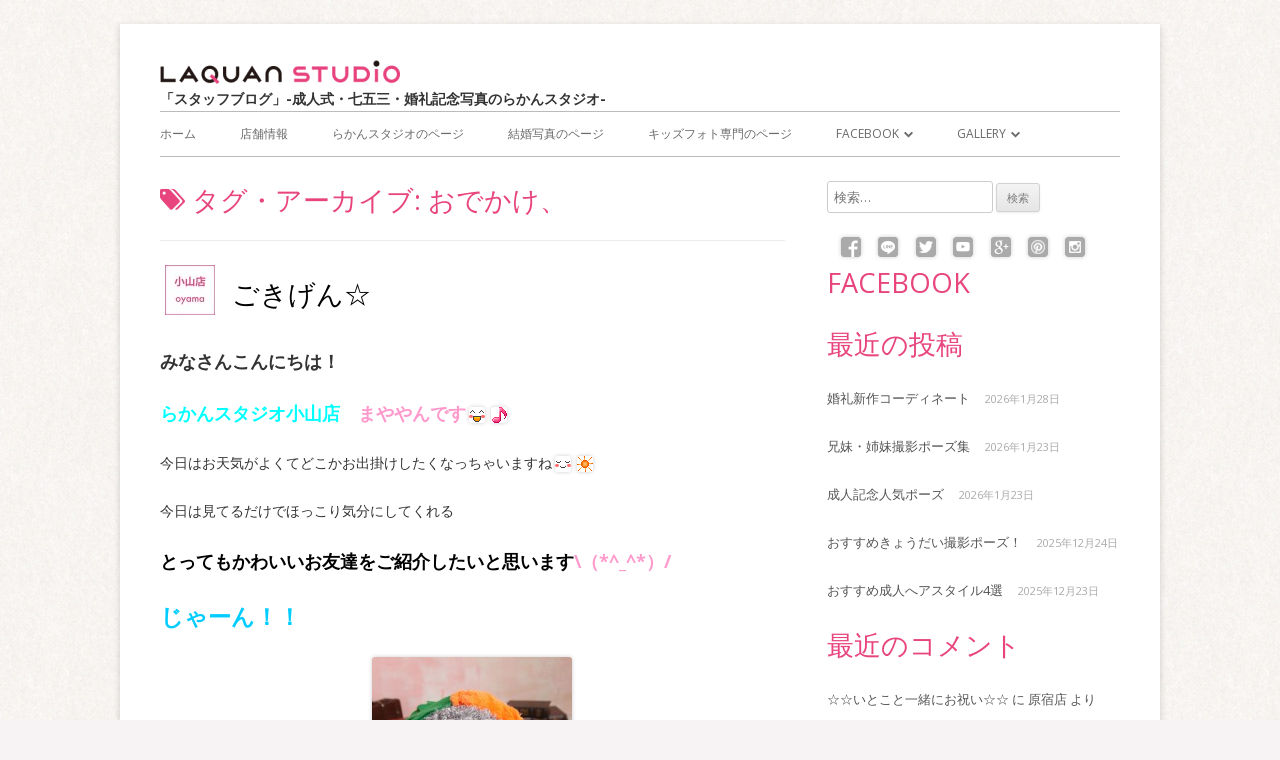

--- FILE ---
content_type: text/html; charset=UTF-8
request_url: https://laquan.org/tag/%E3%81%8A%E3%81%A7%E3%81%8B%E3%81%91%E3%80%81/
body_size: 11158
content:
<!DOCTYPE html>
<!--[if IE 7]>
<html class="ie ie7" lang="ja">
<![endif]-->
<!--[if IE 8]>
<html class="ie ie8" lang="ja">
<![endif]-->
<!--[if !(IE 7) & !(IE 8)]><!-->
<html lang="ja">
<!--<![endif]-->
<head>
<meta charset="UTF-8" />
<meta name="viewport" content="width=device-width" />
<link rel="profile" href="http://gmpg.org/xfn/11" />
<link rel="pingback" href="https://laquan.org/a/xmlrpc.php" />
<!--[if lt IE 9]>
<script src="https://laquan.org/a/wp-content/themes/tiny-forge/js/html5.js" type="text/javascript"></script>
<![endif]-->
<!-- Google Tag Manager -->
<script>(function(w,d,s,l,i){w[l]=w[l]||[];w[l].push({'gtm.start':
new Date().getTime(),event:'gtm.js'});var f=d.getElementsByTagName(s)[0],
j=d.createElement(s),dl=l!='dataLayer'?'&l='+l:'';j.async=true;j.src=
'https://www.googletagmanager.com/gtm.js?id='+i+dl;f.parentNode.insertBefore(j,f);
})(window,document,'script','dataLayer','GTM-PL95XG9');</script>
<!-- End Google Tag Manager --><title>おでかけ、 | 「スタッフブログ」-成人式・七五三・婚礼記念写真のらかんスタジオ-</title>

<!-- All in One SEO Pack 2.10 by Michael Torbert of Semper Fi Web Design[963,1017] -->

<meta name="keywords"  content="らかんスタジオ、小山、おもちゃ、ごきげん、おでかけ、,おでかけ、,おもちゃ、,ごきげん、,らかんスタジオ,小山、,小山店" />

<link rel="canonical" href="https://laquan.org/tag/%e3%81%8a%e3%81%a7%e3%81%8b%e3%81%91%e3%80%81/" />
			<script type="text/javascript" >
				window.ga=window.ga||function(){(ga.q=ga.q||[]).push(arguments)};ga.l=+new Date;
				ga('create', 'UA-45803120-1', 'auto');
				// Plugins
				
				ga('send', 'pageview');
			</script>
			<script async src="https://www.google-analytics.com/analytics.js"></script>
			<!-- /all in one seo pack -->
<link rel='dns-prefetch' href='//fonts.googleapis.com' />
<link rel='dns-prefetch' href='//s.w.org' />
<link rel="alternate" type="application/rss+xml" title="「スタッフブログ」-成人式・七五三・婚礼記念写真のらかんスタジオ- &raquo; フィード" href="https://laquan.org/feed/" />
<link rel="alternate" type="application/rss+xml" title="「スタッフブログ」-成人式・七五三・婚礼記念写真のらかんスタジオ- &raquo; コメントフィード" href="https://laquan.org/comments/feed/" />
<link rel="alternate" type="application/rss+xml" title="「スタッフブログ」-成人式・七五三・婚礼記念写真のらかんスタジオ- &raquo; おでかけ、 タグのフィード" href="https://laquan.org/tag/%e3%81%8a%e3%81%a7%e3%81%8b%e3%81%91%e3%80%81/feed/" />
		<script type="text/javascript">
			window._wpemojiSettings = {"baseUrl":"https:\/\/s.w.org\/images\/core\/emoji\/11\/72x72\/","ext":".png","svgUrl":"https:\/\/s.w.org\/images\/core\/emoji\/11\/svg\/","svgExt":".svg","source":{"concatemoji":"https:\/\/laquan.org\/a\/wp-includes\/js\/wp-emoji-release.min.js?ver=4.9.26"}};
			!function(e,a,t){var n,r,o,i=a.createElement("canvas"),p=i.getContext&&i.getContext("2d");function s(e,t){var a=String.fromCharCode;p.clearRect(0,0,i.width,i.height),p.fillText(a.apply(this,e),0,0);e=i.toDataURL();return p.clearRect(0,0,i.width,i.height),p.fillText(a.apply(this,t),0,0),e===i.toDataURL()}function c(e){var t=a.createElement("script");t.src=e,t.defer=t.type="text/javascript",a.getElementsByTagName("head")[0].appendChild(t)}for(o=Array("flag","emoji"),t.supports={everything:!0,everythingExceptFlag:!0},r=0;r<o.length;r++)t.supports[o[r]]=function(e){if(!p||!p.fillText)return!1;switch(p.textBaseline="top",p.font="600 32px Arial",e){case"flag":return s([55356,56826,55356,56819],[55356,56826,8203,55356,56819])?!1:!s([55356,57332,56128,56423,56128,56418,56128,56421,56128,56430,56128,56423,56128,56447],[55356,57332,8203,56128,56423,8203,56128,56418,8203,56128,56421,8203,56128,56430,8203,56128,56423,8203,56128,56447]);case"emoji":return!s([55358,56760,9792,65039],[55358,56760,8203,9792,65039])}return!1}(o[r]),t.supports.everything=t.supports.everything&&t.supports[o[r]],"flag"!==o[r]&&(t.supports.everythingExceptFlag=t.supports.everythingExceptFlag&&t.supports[o[r]]);t.supports.everythingExceptFlag=t.supports.everythingExceptFlag&&!t.supports.flag,t.DOMReady=!1,t.readyCallback=function(){t.DOMReady=!0},t.supports.everything||(n=function(){t.readyCallback()},a.addEventListener?(a.addEventListener("DOMContentLoaded",n,!1),e.addEventListener("load",n,!1)):(e.attachEvent("onload",n),a.attachEvent("onreadystatechange",function(){"complete"===a.readyState&&t.readyCallback()})),(n=t.source||{}).concatemoji?c(n.concatemoji):n.wpemoji&&n.twemoji&&(c(n.twemoji),c(n.wpemoji)))}(window,document,window._wpemojiSettings);
		</script>
		<style type="text/css">
img.wp-smiley,
img.emoji {
	display: inline !important;
	border: none !important;
	box-shadow: none !important;
	height: 1em !important;
	width: 1em !important;
	margin: 0 .07em !important;
	vertical-align: -0.1em !important;
	background: none !important;
	padding: 0 !important;
}
</style>
<link rel='stylesheet' id='tinyforge-fonts-css'  href='https://fonts.googleapis.com/css?family=Open+Sans:400italic,700italic,400,700&#038;subset=latin,latin-ext' type='text/css' media='all' />
<link rel='stylesheet' id='tinyforge-style-css'  href='https://laquan.org/a/wp-content/themes/tiny-forge/style.css?ver=1.6.2' type='text/css' media='all' />
<!--[if lt IE 9]>
<link rel='stylesheet' id='tinyforge-ie-css'  href='https://laquan.org/a/wp-content/themes/tiny-forge/css/ie.css?ver=1.5' type='text/css' media='all' />
<![endif]-->
<link rel='stylesheet' id='elusive-iconfont-style-css'  href='https://laquan.org/a/wp-content/themes/tiny-forge/css/elusive-webfont.css?ver=1.5' type='text/css' media='all' />
<script type='text/javascript'>
/* <![CDATA[ */
var nrci_opts = {"gesture":"Y","drag":"Y","touch":"Y","admin":"Y"};
/* ]]> */
</script>
<script type='text/javascript' src='https://laquan.org/a/wp-content/plugins/no-right-click-images-plugin/no-right-click-images.js'></script>
<link rel='https://api.w.org/' href='https://laquan.org/wp-json/' />
<link rel="EditURI" type="application/rsd+xml" title="RSD" href="https://laquan.org/a/xmlrpc.php?rsd" />
<link rel="wlwmanifest" type="application/wlwmanifest+xml" href="https://laquan.org/a/wp-includes/wlwmanifest.xml" /> 
<meta name="generator" content="WordPress 4.9.26" />
		<style type="text/css">.recentcomments a{display:inline !important;padding:0 !important;margin:0 !important;}</style>
		<script type="text/javascript" src="https://laquan.org/a/wp-content/plugins/si-captcha-for-wordpress/captcha/si_captcha.js?ver=1769613244"></script>
<!-- begin SI CAPTCHA Anti-Spam - login/register form style -->
<style type="text/css">
.si_captcha_small { width:175px; height:45px; padding-top:10px; padding-bottom:10px; }
.si_captcha_large { width:250px; height:60px; padding-top:10px; padding-bottom:10px; }
img#si_image_com { border-style:none; margin:0; padding-right:5px; float:left; }
img#si_image_reg { border-style:none; margin:0; padding-right:5px; float:left; }
img#si_image_log { border-style:none; margin:0; padding-right:5px; float:left; }
img#si_image_side_login { border-style:none; margin:0; padding-right:5px; float:left; }
img#si_image_checkout { border-style:none; margin:0; padding-right:5px; float:left; }
img#si_image_jetpack { border-style:none; margin:0; padding-right:5px; float:left; }
img#si_image_bbpress_topic { border-style:none; margin:0; padding-right:5px; float:left; }
.si_captcha_refresh { border-style:none; margin:0; vertical-align:bottom; }
div#si_captcha_input { display:block; padding-top:15px; padding-bottom:5px; }
label#si_captcha_code_label { margin:0; }
input#si_captcha_code_input { width:65px; }
p#si_captcha_code_p { clear: left; padding-top:10px; }
.si-captcha-jetpack-error { color:#DC3232; }
</style>
<!-- end SI CAPTCHA Anti-Spam - login/register form style -->
<style type="text/css" id="custom-background-css">
body.custom-background { background-color: #f7f2f4; background-image: url("https://laquan.org/a/wp-content/uploads/2015/04/bg.jpg"); background-position: center top; background-size: auto; background-repeat: repeat; background-attachment: fixed; }
</style>
		<style type="text/css" id="wp-custom-css">
			#text-4 .footer_bnr {}
#text-4 .footer_bnr li {
    margin: 0.3rem 1rem;
}
#text-4 .footer_bnr li:nth-of-type(n+4) {
    margin: 0.7rem 1rem 0;
}
#text-4 .footer_bnr li a {}
#text-4 .footer_bnr li a span {}
#text-4 .footer_bnr li img {    width: 77%;
}
#text-4 .footer_bnr li span:after {
    background: rgba(0, 0, 0, 0) url(https://laquan-insights.com/wp-content/images/icon/blank_window.png) no-repeat scroll 0 0 / 12px 12px;
    content: "";
    display: inline-block;
    height: 13px;
    position: relative;
    top: 3px;
    width: 17px;
    left: 5px;
}
/*sidebar---snslist*/
.widget-area .textwidget .snslist li {
    float: left;
    margin: 0;
    width: 13%;
    text-align: center;
}

.widget-area .textwidget .snslist {
    margin-left: 5px;
}
@media (max-width: 740px) {
#text-4 .footer_bnr {}
#text-4 .footer_bnr li {
    margin: 0.3rem;
}
#text-4 .footer_bnr li:nth-of-type(n+4) {
    margin: 0.3rem;
}
#text-4 .footer_bnr li a {}
#text-4 .footer_bnr li a span {}
#text-4 .footer_bnr li img {
    width: 46%;
    float: left;
    margin: 6px;
}
#text-4 .footer_bnr li span:after {
    background: rgba(0, 0, 0, 0) url(http://laquan-insights.com/wp-content/images/icon/blank_window.png) no-repeat scroll 0 0 / 12px 12px;
    content: "";
    display: inline-block;
    height: 13px;
    position: relative;
    top: 3px;
    width: 17px;
    left: 5px;
}
}
/*20180411追記中川（サイトロゴ、記事タイトル）*/
#site-logo {
    margin:  0;
			display:  block;
}
#site-title-wrapper {
    clear:  both;
}
.site-header h1 {
    font-size: 1em;
    color: #3c3c3c;
    text-align: left;
			font-weight:  bold;
}
#site-title-wrapper {
    padding:  0;
}
@media (max-width: 740px) {
#site-logo {
    padding:  10px 0;
}
.entry-title {
    text-align:  center;
}
.entry-header .entry-title {
    text-align: left;
    margin-left: 25px;
    font-size: 19px;
    font-size: 1.357em;
}
}
#site-generator {
    float: none;
    text-align: center;
    width: 100%;
    max-width: 100%;
    clear: both;
}		</style>
	</head>

<body class="archive tag tag-281 custom-background custom-font-enabled list-view header-image-no post-%e3%81%94%e3%81%8d%e3%81%92%e3%82%93%e2%98%86">

<noscript>
	<div id="no-javascript">
		このwebサイトの先進的な機能は、ブラウザーのJavaScriptを有効にする必要があります。Thank you！	</div>
</noscript>

<div id="page" class="hfeed site">
	<header id="masthead" class="site-header" role="banner">
					<div class="site-branding" itemscope itemtype="http://schema.org/WPHeader">
				<div id="site-logo"><a href="https://laquan.org/" title="「スタッフブログ」-成人式・七五三・婚礼記念写真のらかんスタジオ-" rel="home"><img src="https://laquan.org/a/wp-content/uploads/2018/04/laquanstudio-logo.png" alt="「スタッフブログ」-成人式・七五三・婚礼記念写真のらかんスタジオ-" id="site-logo-image"></a></div>
				<div id="site-title-wrapper">
					<h1 class="site-title"><a href="https://laquan.org/" title="「スタッフブログ」-成人式・七五三・婚礼記念写真のらかんスタジオ-" rel="home">「スタッフブログ」-成人式・七五三・婚礼記念写真のらかんスタジオ-</a></h1>
					<h2 class="site-description"></h2>
				</div><!-- #site-title-wrapper -->
			</div>
				
		<nav id="site-navigation" class="main-navigation" role="navigation" itemscope itemtype="http://schema.org/SiteNavigationElement">
			<h1 class="menu-toggle">メニュー</h1>
			<a class="assistive-text" href="#content" title="コンテンツに移動する">コンテンツに移動する</a>
			<div class="menu-laquan-menu-container"><ul id="menu-laquan-menu" class="nav-menu"><li id="menu-item-70" class="menu-item menu-item-type-custom menu-item-object-custom menu-item-home menu-item-70"><a href="https://laquan.org/">ホーム</a></li>
<li id="menu-item-65" class="menu-item menu-item-type-post_type menu-item-object-page menu-item-65"><a href="https://laquan.org/contact/">店舗情報</a></li>
<li id="menu-item-69" class="menu-item menu-item-type-custom menu-item-object-custom menu-item-69"><a target="_blank" href="https://laquan.com/">らかんスタジオのページ</a></li>
<li id="menu-item-68" class="menu-item menu-item-type-custom menu-item-object-custom menu-item-68"><a target="_blank" href="https://www.laquan.net/">結婚写真のページ</a></li>
<li id="menu-item-14010" class="menu-item menu-item-type-custom menu-item-object-custom menu-item-14010"><a href="http://forkids.tokyo">キッズフォト専門のページ</a></li>
<li id="menu-item-175" class="menu-item menu-item-type-custom menu-item-object-custom menu-item-has-children menu-item-175"><a target="_blank">Facebook</a>
<ul class="sub-menu">
	<li id="menu-item-14009" class="menu-item menu-item-type-custom menu-item-object-custom menu-item-14009"><a href="https://www.facebook.com/laquanstudio">らかんスタジオのFacebook</a></li>
	<li id="menu-item-14008" class="menu-item menu-item-type-custom menu-item-object-custom menu-item-14008"><a href="https://www.facebook.com/forkids.laquan/">キッズフォト専門のFacebook</a></li>
</ul>
</li>
<li id="menu-item-312" class="menu-item menu-item-type-custom menu-item-object-custom menu-item-has-children menu-item-312"><a>Gallery</a>
<ul class="sub-menu">
	<li id="menu-item-13554" class="menu-item menu-item-type-custom menu-item-object-custom menu-item-13554"><a target="_blank" href="https://www.laquan.com/gallery/index.html">写真ギャラリー</a></li>
	<li id="menu-item-13555" class="menu-item menu-item-type-custom menu-item-object-custom menu-item-13555"><a target="_blank" href="https://www.laquan.com/shop_info/index.html">店舗情報</a></li>
</ul>
</li>
</ul></div>		</nav><!-- #site-navigation -->

				<!-- Custom Header - Start -->
														<!-- Custom Header - End -->

	</header><!-- #masthead -->

	<div id="main" class="wrapper">
	<section id="primary" class="site-content">
		<main id="content" role="main" itemscope itemtype="http://schema.org/CollectionPage">

					<header class="archive-header">
				<h1 class="archive-title" itemprop="headline"><span class="icon-webfont el-icon-tags"></span> タグ・アーカイブ: <span>おでかけ、</span></h1>

						</header><!-- .archive-header -->

			
	<article id="post-2148" class="post-2148 post type-post status-publish format-standard hentry category-laquan-studio category-oyama tag-281 tag-279 tag-280 tag-1046 tag-278" itemscope itemtype="http://schema.org/Article">
				<header class="entry-header">
						
			<h1 class="entry-title" itemprop="headline">
				<a href="https://laquan.org/author/oyama/"><div style="vertical-align:-30%; margin-left:-25px;display:inline-block;"><img alt='' src='https://secure.gravatar.com/avatar/ac192bc026197fa63fc34448505fc433?s=50&#038;d=mm&#038;r=g' srcset='https://secure.gravatar.com/avatar/ac192bc026197fa63fc34448505fc433?s=100&#038;d=mm&#038;r=g 2x' class='avatar avatar-50 photo' height='50' width='50' /></a></div>
				<a href="https://laquan.org/laquan-studio/%e3%81%94%e3%81%8d%e3%81%92%e3%82%93%e2%98%86/" rel="bookmark" itemprop="url">ごきげん☆</a>
							</h1>
						<div class="entry-meta"><span class="by-author"><span class="author vcard" itemprop="author" itemscope itemtype="http://schema.org/Person"><span itemprop="name"><a class="url fn n" href="https://laquan.org/author/oyama/" title="小山店による記事をすべて表示する" rel="author" itemprop="url">小山店</a></span></span></span><span class="meta-separator">&bull;</span><a href="https://laquan.org/laquan-studio/%e3%81%94%e3%81%8d%e3%81%92%e3%82%93%e2%98%86/" title="6:36 PM" rel="bookmark"><time class="entry-date updated" datetime="2014-02-22T18:36:02+00:00" itemprop="datePublished">2014年2月22日</time></a> </div><!-- .entry-meta -->
					</header><!-- .entry-header -->

				<div class="entry-content" itemprop="articleBody">
			<h3>みなさんこんにちは！</h3>
<h3><span style="color: #00ffff;">らかんスタジオ小山店　</span><span style="color: #ff99cc;">まややんです</span><img style="margin-left: 3px; margin-right: 3px; vertical-align: middle;" alt="" src="https://laquan.org/a/wp-content/plugins/typepad-emoji-for-tinymce/icons/07/happy01.gif" width="16" height="16" /><img style="margin-left: 3px; margin-right: 3px; vertical-align: middle;" alt="" src="https://laquan.org/a/wp-content/plugins/typepad-emoji-for-tinymce/icons/09/note.gif" width="16" height="16" /></h3>
<p>今日はお天気がよくてどこかお出掛けしたくなっちゃいますね<img style="margin-left: 3px; margin-right: 3px; vertical-align: middle;" alt="" src="https://laquan.org/a/wp-content/plugins/typepad-emoji-for-tinymce/icons/07/confident.gif" width="16" height="16" /><img style="margin-left: 3px; margin-right: 3px; vertical-align: middle;" alt="" src="https://laquan.org/a/wp-content/plugins/typepad-emoji-for-tinymce/icons/01/sun.gif" width="16" height="16" /></p>
<p>今日は見てるだけでほっこり気分にしてくれる</p>
<h3><span style="color: #99ccff;"><span style="color: #000000;">とってもかわいいお友達をご紹介したいと思います</span><span style="color: #ff99cc;">\（*^_^*）/</span></span></h3>
<h1><strong><span style="color: #00ccff;">じゃーん！！</span></strong></h1>
<p><a href="https://laquan.org/a/wp-content/uploads/2014/02/5674196da2cedb0751fa45a5bc34db5e.jpg"><img class="aligncenter size-medium wp-image-2158" alt="ブログ　うさぎ" src="https://laquan.org/a/wp-content/uploads/2014/02/5674196da2cedb0751fa45a5bc34db5e-200x300.jpg" width="200" height="300" srcset="https://laquan.org/a/wp-content/uploads/2014/02/5674196da2cedb0751fa45a5bc34db5e-200x300.jpg 200w, https://laquan.org/a/wp-content/uploads/2014/02/5674196da2cedb0751fa45a5bc34db5e.jpg 427w" sizes="(max-width: 200px) 100vw, 200px" /></a></p>
<p>&nbsp;</p>
<h3>うさぎの着ぐるみがとっても可愛い<span style="color: #00ff00;">みきお君</span><img style="margin-left: 3px; margin-right: 3px; vertical-align: middle;" alt="" src="https://laquan.org/a/wp-content/plugins/typepad-emoji-for-tinymce/icons/06/heart01.gif" width="16" height="16" /></h3>
<p>ばっちりカメラ目線ですね<img style="margin-left: 3px; margin-right: 3px; vertical-align: middle;" alt="" src="https://laquan.org/a/wp-content/plugins/typepad-emoji-for-tinymce/icons/09/shine.gif" width="16" height="16" />カメラに興味深々<img style="margin-left: 3px; margin-right: 3px; vertical-align: middle;" alt="" src="https://laquan.org/a/wp-content/plugins/typepad-emoji-for-tinymce/icons/07/lovely.gif" width="16" height="16" /></p>
<p>次は、はだかんぼでハイ、チーズ<img style="margin-left: 3px; margin-right: 3px; vertical-align: middle;" alt="" src="https://laquan.org/a/wp-content/plugins/typepad-emoji-for-tinymce/icons/03/camera.gif" width="16" height="16" /></p>
<p><a href="https://laquan.org/a/wp-content/uploads/2014/02/4460138c8c0b3d0aa9909c40e7e41f80.jpg"><img class="aligncenter size-medium wp-image-2156" alt="はだかんぼ　ボール" src="https://laquan.org/a/wp-content/uploads/2014/02/4460138c8c0b3d0aa9909c40e7e41f80-200x300.jpg" width="200" height="300" srcset="https://laquan.org/a/wp-content/uploads/2014/02/4460138c8c0b3d0aa9909c40e7e41f80-200x300.jpg 200w, https://laquan.org/a/wp-content/uploads/2014/02/4460138c8c0b3d0aa9909c40e7e41f80.jpg 550w" sizes="(max-width: 200px) 100vw, 200px" /></a></p>
<p>&nbsp;</p>
<p>お家からお気に入りのボールを持ってきたみきお君<img style="margin-left: 3px; margin-right: 3px; vertical-align: middle;" alt="" src="https://laquan.org/a/wp-content/plugins/typepad-emoji-for-tinymce/icons/02/basketball.gif" width="16" height="16" /></p>
<p><a href="https://laquan.org/a/wp-content/uploads/2014/02/38356f27ee9243034967bb4de8d8a654.jpg"><img class="aligncenter size-medium wp-image-2157" alt="ブログ　はだかんぼ" src="https://laquan.org/a/wp-content/uploads/2014/02/38356f27ee9243034967bb4de8d8a654-200x300.jpg" width="200" height="300" srcset="https://laquan.org/a/wp-content/uploads/2014/02/38356f27ee9243034967bb4de8d8a654-200x300.jpg 200w, https://laquan.org/a/wp-content/uploads/2014/02/38356f27ee9243034967bb4de8d8a654.jpg 427w" sizes="(max-width: 200px) 100vw, 200px" /></a></p>
<p>&nbsp;</p>
<p>&nbsp;</p>
<h3>ごきげんですねー<img style="margin-left: 3px; margin-right: 3px; vertical-align: middle;" alt="" src="https://laquan.org/a/wp-content/plugins/typepad-emoji-for-tinymce/icons/09/notes.gif" width="16" height="16" />この笑顔たまりません<img style="margin-left: 3px; margin-right: 3px; vertical-align: middle;" alt="" src="https://laquan.org/a/wp-content/plugins/typepad-emoji-for-tinymce/icons/07/lovely.gif" width="16" height="16" /><img style="margin-left: 3px; margin-right: 3px; vertical-align: middle;" alt="" src="https://laquan.org/a/wp-content/plugins/typepad-emoji-for-tinymce/icons/09/shine.gif" width="16" height="16" /></h3>
<p>みきお君<img style="margin-left: 3px; margin-right: 3px; vertical-align: middle;" alt="" src="https://laquan.org/a/wp-content/plugins/typepad-emoji-for-tinymce/icons/09/note.gif" width="16" height="16" />次はどんなおもちゃを持ってきてくれるのかな<img style="margin-left: 3px; margin-right: 3px; vertical-align: middle;" alt="" src="https://laquan.org/a/wp-content/plugins/typepad-emoji-for-tinymce/icons/10/sign02.gif" width="16" height="16" /></p>
<h3>また遊びにきてね<span style="color: #ff99cc;">(^.^)/~~~</span></h3>
					</div><!-- .entry-content -->
		
		<footer class="entry-meta">
			<span class="by-author"><span class="author vcard" itemprop="author" itemscope itemtype="http://schema.org/Person"><span itemprop="name"><a class="url fn n" href="https://laquan.org/author/oyama/" title="小山店による記事をすべて表示する" rel="author" itemprop="url">小山店</a></span></span></span>が<a href="https://laquan.org/laquan-studio/%e3%81%94%e3%81%8d%e3%81%92%e3%82%93%e2%98%86/" title="6:36 PM" rel="bookmark"><time class="entry-date updated" datetime="2014-02-22T18:36:02+00:00" itemprop="datePublished">2014年2月22日</time></a>に投稿。カテゴリー: <span itemprop="articleSection"><a href="https://laquan.org/category/laquan-studio/" rel="category tag">らかんスタジオ</a></span>, <span itemprop="articleSection"><a href="https://laquan.org/category/oyama/" rel="category tag">小山店</a></span> タグ: <span itemprop="keywords"><a href="https://laquan.org/tag/%e3%81%8a%e3%81%a7%e3%81%8b%e3%81%91%e3%80%81/" rel="tag">おでかけ、</a>, <a href="https://laquan.org/tag/%e3%81%8a%e3%82%82%e3%81%a1%e3%82%83%e3%80%81/" rel="tag">おもちゃ、</a>, <a href="https://laquan.org/tag/%e3%81%94%e3%81%8d%e3%81%92%e3%82%93%e3%80%81/" rel="tag">ごきげん、</a>, <a href="https://laquan.org/tag/%e3%82%89%e3%81%8b%e3%82%93%e3%82%b9%e3%82%bf%e3%82%b8%e3%82%aa/" rel="tag">らかんスタジオ</a>, <a href="https://laquan.org/tag/%e5%b0%8f%e5%b1%b1%e3%80%81/" rel="tag">小山、</a></span>。						
					</footer><!-- .entry-meta -->
	</article><!-- #post -->
		
		</main><!-- #content -->
	</section><!-- #primary -->


			<div id="secondary" class="widget-area" role="complementary">
			<aside id="search-2" class="widget widget_search"><form role="search" method="get" class="search-form" action="https://laquan.org/">
				<label>
					<span class="screen-reader-text">検索:</span>
					<input type="search" class="search-field" placeholder="検索&hellip;" value="" name="s" />
				</label>
				<input type="submit" class="search-submit" value="検索" />
			</form></aside><aside id="text-5" class="widget widget_text">			<div class="textwidget"><ul class="snslist">
  <li><a href="https://www.facebook.com/laquanstudio" target="_blank"><img src="https://laquan.org/a/wp-content/uploads/2017/06/pcicon_f.png" alt="Facebook"/></a></li>
  <li><a href="http://accountpage.line.me/laquanstudio" target="_blank"><img src="https://laquan.org/a/wp-content/uploads/2017/06/pcicon_l.png" alt="LINE"/></a></li>
  <li><a href="https://twitter.com/laquan_studio" target="_blank"><img src="https://laquan.org/a/wp-content/uploads/2017/06/pcicon_t.png" alt="twitter"/></a></li>
  <li><a href="https://www.youtube.com/user/laquanstudio" target="_blank"><img src="https://laquan.org/a/wp-content/uploads/2017/06/pcicon_y.png" alt="You Tube"/></a></li>
  <li><a href="https://plus.google.com/u/0/113464208065426639559/posts" target="_blank"><img src="https://laquan.org/a/wp-content/uploads/2017/06/pcicon_g.png" alt="google+"/></a></li>
  <li><a href="https://www.pinterest.com/laquanstudio" target="_blank"><img src="https://laquan.org/a/wp-content/uploads/2017/06/pcicon_p.png" alt="pintarest"/></a></li>
  <li><a href="https://www.instagram.com/laquan_studio/" target="_blank"><img src="https://laquan.org/a/wp-content/uploads/2017/06/pcicon_i.png" alt="instagram"/></a> </li>
</ul></div>
		</aside><aside id="text-3" class="widget widget_text"><h3 class="widget-title">Facebook</h3>			<div class="textwidget"></div>
		</aside>		<aside id="recent-posts-2" class="widget widget_recent_entries">		<h3 class="widget-title">最近の投稿</h3>		<ul>
											<li>
					<a href="https://laquan.org/laquan-studio/%e5%a9%9a%e7%a4%bc%e6%96%b0%e4%bd%9c%e3%82%b3%e3%83%bc%e3%83%87%e3%82%a3%e3%83%8d%e3%83%bc%e3%83%88/">婚礼新作コーディネート</a>
											<span class="post-date">2026年1月28日</span>
									</li>
											<li>
					<a href="https://laquan.org/laquan-studio/%e5%85%84%e5%a6%b9%e3%83%bb%e5%a7%89%e5%a6%b9%e6%92%ae%e5%bd%b1%e3%83%9d%e3%83%bc%e3%82%ba%e9%9b%86/">兄妹・姉妹撮影ポーズ集</a>
											<span class="post-date">2026年1月23日</span>
									</li>
											<li>
					<a href="https://laquan.org/laquan-studio/%e3%82%89%e3%81%8b%e3%82%93%e3%82%b9%e3%82%bf%e3%82%b8%e3%82%aa%e5%b0%8f%e9%87%91%e4%ba%95%e5%ba%97/">成人記念人気ポーズ</a>
											<span class="post-date">2026年1月23日</span>
									</li>
											<li>
					<a href="https://laquan.org/laquan-studio/%e3%81%8a%e3%81%99%e3%81%99%e3%82%81%e3%81%8d%e3%82%87%e3%81%86%e3%81%a0%e3%81%84%e6%92%ae%e5%bd%b1%e3%83%9d%e3%83%bc%e3%82%ba%ef%bc%81/">おすすめきょうだい撮影ポーズ！</a>
											<span class="post-date">2025年12月24日</span>
									</li>
											<li>
					<a href="https://laquan.org/laquan-studio/%e3%81%8a%e3%81%99%e3%81%99%e3%82%81%e6%88%90%e4%ba%ba%e3%81%b8%e3%82%a2%e3%82%b9%e3%82%bf%e3%82%a4%e3%83%ab4%e9%81%b8/">おすすめ成人へアスタイル4選</a>
											<span class="post-date">2025年12月23日</span>
									</li>
					</ul>
		</aside><aside id="recent-comments-2" class="widget widget_recent_comments"><h3 class="widget-title">最近のコメント</h3><ul id="recentcomments"><li class="recentcomments"><a href="https://laquan.org/harajyuku/%e2%98%86%e2%98%86%e3%81%84%e3%81%a8%e3%81%93%e3%81%a8%e4%b8%80%e7%b7%92%e3%81%ab%e3%81%8a%e7%a5%9d%e3%81%84%e2%98%86%e2%98%86/#comment-823">☆☆いとこと一緒にお祝い☆☆</a> に <span class="comment-author-link"><p class="comment-author-name" itemprop="name"><a itemprop="url" href='https://www.facebook.com/pages/%E3%82%89%E3%81%8B%E3%82%93%E3%82%B9%E3%82%BF%E3%82%B8%E3%82%AA-%E5%8' rel='external nofollow' class='url'>原宿店</a></p></span> より</li><li class="recentcomments"><a href="https://laquan.org/harajyuku/%e2%98%86%e2%98%86%e3%81%84%e3%81%a8%e3%81%93%e3%81%a8%e4%b8%80%e7%b7%92%e3%81%ab%e3%81%8a%e7%a5%9d%e3%81%84%e2%98%86%e2%98%86/#comment-812">☆☆いとこと一緒にお祝い☆☆</a> に <span class="comment-author-link"><p class="comment-author-name" itemprop="name">きゃさりん</p></span> より</li><li class="recentcomments"><a href="https://laquan.org/laquan-studio/%e2%99%a1cute%e3%81%aa%e4%b8%89%e5%a7%89%e5%a6%b9%e2%99%a1/#comment-808">♡Cuteな三姉妹♡</a> に <span class="comment-author-link"><p class="comment-author-name" itemprop="name"><a itemprop="url" href='https://www.facebook.com/pages/%E3%82%89%E3%81%8B%E3%82%93%E3%82%B9%E3%82%BF%E3%82%B8%E3%82%AA-%E6%9' rel='external nofollow' class='url'>東八野崎店</a></p></span> より</li><li class="recentcomments"><a href="https://laquan.org/laquan-studio/%e2%99%a1cute%e3%81%aa%e4%b8%89%e5%a7%89%e5%a6%b9%e2%99%a1/#comment-803">♡Cuteな三姉妹♡</a> に <span class="comment-author-link"><p class="comment-author-name" itemprop="name">３姉妹のママ</p></span> より</li><li class="recentcomments"><a href="https://laquan.org/laquan-studio/%e8%87%aa%e5%88%86%e3%82%89%e3%81%97%e3%81%95%e3%81%a7%e6%ae%8b%e3%81%99%e6%88%90%e4%ba%ba%e8%a8%98%e5%bf%b5/#comment-797">自分&#8221;らしさ&#8221;で残す成人記念</a> に <span class="comment-author-link"><p class="comment-author-name" itemprop="name"><a itemprop="url" href='https://www.facebook.com/pages/%E3%82%89%E3%81%8B%E3%82%93%E3%82%B9%E3%82%BF%E3%82%B8%E3%82%AA-%E6%9' rel='external nofollow' class='url'>東八野崎店</a></p></span> より</li></ul></aside><aside id="archives-2" class="widget widget_archive"><h3 class="widget-title">アーカイブ</h3>		<label class="screen-reader-text" for="archives-dropdown-2">アーカイブ</label>
		<select id="archives-dropdown-2" name="archive-dropdown" onchange='document.location.href=this.options[this.selectedIndex].value;'>
			
			<option value="">月を選択</option>
				<option value='https://laquan.org/2026/01/'> 2026年1月 &nbsp;(3)</option>
	<option value='https://laquan.org/2025/12/'> 2025年12月 &nbsp;(3)</option>
	<option value='https://laquan.org/2025/11/'> 2025年11月 &nbsp;(3)</option>
	<option value='https://laquan.org/2025/10/'> 2025年10月 &nbsp;(3)</option>
	<option value='https://laquan.org/2025/09/'> 2025年9月 &nbsp;(3)</option>
	<option value='https://laquan.org/2025/08/'> 2025年8月 &nbsp;(2)</option>
	<option value='https://laquan.org/2025/07/'> 2025年7月 &nbsp;(3)</option>
	<option value='https://laquan.org/2025/06/'> 2025年6月 &nbsp;(3)</option>
	<option value='https://laquan.org/2025/05/'> 2025年5月 &nbsp;(3)</option>
	<option value='https://laquan.org/2024/03/'> 2024年3月 &nbsp;(1)</option>
	<option value='https://laquan.org/2024/02/'> 2024年2月 &nbsp;(3)</option>
	<option value='https://laquan.org/2024/01/'> 2024年1月 &nbsp;(1)</option>
	<option value='https://laquan.org/2023/12/'> 2023年12月 &nbsp;(4)</option>
	<option value='https://laquan.org/2023/11/'> 2023年11月 &nbsp;(4)</option>
	<option value='https://laquan.org/2023/10/'> 2023年10月 &nbsp;(3)</option>
	<option value='https://laquan.org/2023/09/'> 2023年9月 &nbsp;(5)</option>
	<option value='https://laquan.org/2023/08/'> 2023年8月 &nbsp;(5)</option>
	<option value='https://laquan.org/2023/07/'> 2023年7月 &nbsp;(3)</option>
	<option value='https://laquan.org/2023/06/'> 2023年6月 &nbsp;(5)</option>
	<option value='https://laquan.org/2023/05/'> 2023年5月 &nbsp;(5)</option>
	<option value='https://laquan.org/2023/04/'> 2023年4月 &nbsp;(4)</option>
	<option value='https://laquan.org/2023/03/'> 2023年3月 &nbsp;(6)</option>
	<option value='https://laquan.org/2023/02/'> 2023年2月 &nbsp;(2)</option>
	<option value='https://laquan.org/2023/01/'> 2023年1月 &nbsp;(3)</option>
	<option value='https://laquan.org/2022/12/'> 2022年12月 &nbsp;(4)</option>
	<option value='https://laquan.org/2022/11/'> 2022年11月 &nbsp;(4)</option>
	<option value='https://laquan.org/2022/10/'> 2022年10月 &nbsp;(4)</option>
	<option value='https://laquan.org/2022/09/'> 2022年9月 &nbsp;(5)</option>
	<option value='https://laquan.org/2022/08/'> 2022年8月 &nbsp;(5)</option>
	<option value='https://laquan.org/2022/07/'> 2022年7月 &nbsp;(3)</option>
	<option value='https://laquan.org/2022/06/'> 2022年6月 &nbsp;(5)</option>
	<option value='https://laquan.org/2022/05/'> 2022年5月 &nbsp;(5)</option>
	<option value='https://laquan.org/2022/04/'> 2022年4月 &nbsp;(4)</option>
	<option value='https://laquan.org/2022/03/'> 2022年3月 &nbsp;(5)</option>
	<option value='https://laquan.org/2022/02/'> 2022年2月 &nbsp;(4)</option>
	<option value='https://laquan.org/2022/01/'> 2022年1月 &nbsp;(3)</option>
	<option value='https://laquan.org/2021/12/'> 2021年12月 &nbsp;(5)</option>
	<option value='https://laquan.org/2021/11/'> 2021年11月 &nbsp;(4)</option>
	<option value='https://laquan.org/2021/10/'> 2021年10月 &nbsp;(4)</option>
	<option value='https://laquan.org/2021/09/'> 2021年9月 &nbsp;(5)</option>
	<option value='https://laquan.org/2021/08/'> 2021年8月 &nbsp;(3)</option>
	<option value='https://laquan.org/2021/07/'> 2021年7月 &nbsp;(5)</option>
	<option value='https://laquan.org/2021/06/'> 2021年6月 &nbsp;(4)</option>
	<option value='https://laquan.org/2021/05/'> 2021年5月 &nbsp;(5)</option>
	<option value='https://laquan.org/2021/04/'> 2021年4月 &nbsp;(5)</option>
	<option value='https://laquan.org/2021/03/'> 2021年3月 &nbsp;(4)</option>
	<option value='https://laquan.org/2021/02/'> 2021年2月 &nbsp;(4)</option>
	<option value='https://laquan.org/2021/01/'> 2021年1月 &nbsp;(3)</option>
	<option value='https://laquan.org/2020/12/'> 2020年12月 &nbsp;(4)</option>
	<option value='https://laquan.org/2020/11/'> 2020年11月 &nbsp;(4)</option>
	<option value='https://laquan.org/2020/10/'> 2020年10月 &nbsp;(5)</option>
	<option value='https://laquan.org/2020/09/'> 2020年9月 &nbsp;(4)</option>
	<option value='https://laquan.org/2020/08/'> 2020年8月 &nbsp;(4)</option>
	<option value='https://laquan.org/2020/07/'> 2020年7月 &nbsp;(5)</option>
	<option value='https://laquan.org/2020/06/'> 2020年6月 &nbsp;(4)</option>
	<option value='https://laquan.org/2020/05/'> 2020年5月 &nbsp;(4)</option>
	<option value='https://laquan.org/2020/04/'> 2020年4月 &nbsp;(5)</option>
	<option value='https://laquan.org/2020/03/'> 2020年3月 &nbsp;(4)</option>
	<option value='https://laquan.org/2020/02/'> 2020年2月 &nbsp;(6)</option>
	<option value='https://laquan.org/2020/01/'> 2020年1月 &nbsp;(3)</option>
	<option value='https://laquan.org/2019/12/'> 2019年12月 &nbsp;(3)</option>
	<option value='https://laquan.org/2019/11/'> 2019年11月 &nbsp;(4)</option>
	<option value='https://laquan.org/2019/10/'> 2019年10月 &nbsp;(5)</option>
	<option value='https://laquan.org/2019/09/'> 2019年9月 &nbsp;(4)</option>
	<option value='https://laquan.org/2019/08/'> 2019年8月 &nbsp;(5)</option>
	<option value='https://laquan.org/2019/07/'> 2019年7月 &nbsp;(4)</option>
	<option value='https://laquan.org/2019/06/'> 2019年6月 &nbsp;(4)</option>
	<option value='https://laquan.org/2019/05/'> 2019年5月 &nbsp;(5)</option>
	<option value='https://laquan.org/2019/04/'> 2019年4月 &nbsp;(4)</option>
	<option value='https://laquan.org/2019/03/'> 2019年3月 &nbsp;(2)</option>
	<option value='https://laquan.org/2019/02/'> 2019年2月 &nbsp;(5)</option>
	<option value='https://laquan.org/2019/01/'> 2019年1月 &nbsp;(3)</option>
	<option value='https://laquan.org/2018/12/'> 2018年12月 &nbsp;(4)</option>
	<option value='https://laquan.org/2018/11/'> 2018年11月 &nbsp;(5)</option>
	<option value='https://laquan.org/2018/10/'> 2018年10月 &nbsp;(5)</option>
	<option value='https://laquan.org/2018/09/'> 2018年9月 &nbsp;(3)</option>
	<option value='https://laquan.org/2018/08/'> 2018年8月 &nbsp;(5)</option>
	<option value='https://laquan.org/2018/07/'> 2018年7月 &nbsp;(4)</option>
	<option value='https://laquan.org/2018/06/'> 2018年6月 &nbsp;(4)</option>
	<option value='https://laquan.org/2018/05/'> 2018年5月 &nbsp;(5)</option>
	<option value='https://laquan.org/2018/04/'> 2018年4月 &nbsp;(3)</option>
	<option value='https://laquan.org/2018/03/'> 2018年3月 &nbsp;(5)</option>
	<option value='https://laquan.org/2018/02/'> 2018年2月 &nbsp;(3)</option>
	<option value='https://laquan.org/2018/01/'> 2018年1月 &nbsp;(4)</option>
	<option value='https://laquan.org/2017/12/'> 2017年12月 &nbsp;(4)</option>
	<option value='https://laquan.org/2017/11/'> 2017年11月 &nbsp;(6)</option>
	<option value='https://laquan.org/2017/10/'> 2017年10月 &nbsp;(4)</option>
	<option value='https://laquan.org/2017/09/'> 2017年9月 &nbsp;(5)</option>
	<option value='https://laquan.org/2017/08/'> 2017年8月 &nbsp;(4)</option>
	<option value='https://laquan.org/2017/07/'> 2017年7月 &nbsp;(4)</option>
	<option value='https://laquan.org/2017/06/'> 2017年6月 &nbsp;(5)</option>
	<option value='https://laquan.org/2017/05/'> 2017年5月 &nbsp;(5)</option>
	<option value='https://laquan.org/2017/04/'> 2017年4月 &nbsp;(4)</option>
	<option value='https://laquan.org/2017/03/'> 2017年3月 &nbsp;(4)</option>
	<option value='https://laquan.org/2017/02/'> 2017年2月 &nbsp;(4)</option>
	<option value='https://laquan.org/2017/01/'> 2017年1月 &nbsp;(4)</option>
	<option value='https://laquan.org/2016/12/'> 2016年12月 &nbsp;(5)</option>
	<option value='https://laquan.org/2016/11/'> 2016年11月 &nbsp;(3)</option>
	<option value='https://laquan.org/2016/10/'> 2016年10月 &nbsp;(4)</option>
	<option value='https://laquan.org/2016/09/'> 2016年9月 &nbsp;(5)</option>
	<option value='https://laquan.org/2016/08/'> 2016年8月 &nbsp;(4)</option>
	<option value='https://laquan.org/2016/07/'> 2016年7月 &nbsp;(4)</option>
	<option value='https://laquan.org/2016/06/'> 2016年6月 &nbsp;(11)</option>
	<option value='https://laquan.org/2016/05/'> 2016年5月 &nbsp;(14)</option>
	<option value='https://laquan.org/2016/04/'> 2016年4月 &nbsp;(11)</option>
	<option value='https://laquan.org/2016/03/'> 2016年3月 &nbsp;(11)</option>
	<option value='https://laquan.org/2016/02/'> 2016年2月 &nbsp;(10)</option>
	<option value='https://laquan.org/2016/01/'> 2016年1月 &nbsp;(10)</option>
	<option value='https://laquan.org/2015/12/'> 2015年12月 &nbsp;(9)</option>
	<option value='https://laquan.org/2015/11/'> 2015年11月 &nbsp;(11)</option>
	<option value='https://laquan.org/2015/10/'> 2015年10月 &nbsp;(9)</option>
	<option value='https://laquan.org/2015/09/'> 2015年9月 &nbsp;(11)</option>
	<option value='https://laquan.org/2015/08/'> 2015年8月 &nbsp;(18)</option>
	<option value='https://laquan.org/2015/07/'> 2015年7月 &nbsp;(35)</option>
	<option value='https://laquan.org/2015/06/'> 2015年6月 &nbsp;(38)</option>
	<option value='https://laquan.org/2015/05/'> 2015年5月 &nbsp;(84)</option>
	<option value='https://laquan.org/2015/04/'> 2015年4月 &nbsp;(58)</option>
	<option value='https://laquan.org/2015/03/'> 2015年3月 &nbsp;(80)</option>
	<option value='https://laquan.org/2015/02/'> 2015年2月 &nbsp;(66)</option>
	<option value='https://laquan.org/2015/01/'> 2015年1月 &nbsp;(51)</option>
	<option value='https://laquan.org/2014/12/'> 2014年12月 &nbsp;(60)</option>
	<option value='https://laquan.org/2014/11/'> 2014年11月 &nbsp;(36)</option>
	<option value='https://laquan.org/2014/10/'> 2014年10月 &nbsp;(45)</option>
	<option value='https://laquan.org/2014/09/'> 2014年9月 &nbsp;(52)</option>
	<option value='https://laquan.org/2014/08/'> 2014年8月 &nbsp;(76)</option>
	<option value='https://laquan.org/2014/07/'> 2014年7月 &nbsp;(89)</option>
	<option value='https://laquan.org/2014/06/'> 2014年6月 &nbsp;(72)</option>
	<option value='https://laquan.org/2014/05/'> 2014年5月 &nbsp;(86)</option>
	<option value='https://laquan.org/2014/04/'> 2014年4月 &nbsp;(77)</option>
	<option value='https://laquan.org/2014/03/'> 2014年3月 &nbsp;(51)</option>
	<option value='https://laquan.org/2014/02/'> 2014年2月 &nbsp;(80)</option>
	<option value='https://laquan.org/2014/01/'> 2014年1月 &nbsp;(43)</option>
	<option value='https://laquan.org/2013/12/'> 2013年12月 &nbsp;(53)</option>
	<option value='https://laquan.org/2013/11/'> 2013年11月 &nbsp;(10)</option>
	<option value='https://laquan.org/2013/10/'> 2013年10月 &nbsp;(1)</option>

		</select>
		</aside><aside id="categories-2" class="widget widget_categories"><h3 class="widget-title">カテゴリー</h3>		<ul>
	<li class="cat-item cat-item-1081"><a href="https://laquan.org/category/%e3%81%9f%e3%81%be%e3%83%97%e3%83%a9%e3%83%bc%e3%82%b6%e5%ba%97/" >たまプラーザ店</a>
</li>
	<li class="cat-item cat-item-1"><a href="https://laquan.org/category/laquan-studio/" title="らかんスタジオ全体の記事">らかんスタジオ</a>
</li>
	<li class="cat-item cat-item-1320"><a href="https://laquan.org/category/%e4%b8%83%e4%ba%94%e4%b8%89/" >七五三</a>
</li>
	<li class="cat-item cat-item-13"><a href="https://laquan.org/category/mitakatohachi/" title="三鷹東八店の記事">三鷹東八店</a>
</li>
	<li class="cat-item cat-item-1283"><a href="https://laquan.org/category/sendai-tomizawa/" >仙台富沢店</a>
</li>
	<li class="cat-item cat-item-1091"><a href="https://laquan.org/category/sendai/" >仙台東店</a>
</li>
	<li class="cat-item cat-item-1182"><a href="https://laquan.org/category/sendai-izumichuo/" >仙台泉中央店</a>
</li>
	<li class="cat-item cat-item-1307"><a href="https://laquan.org/category/minamisenju/" title="南千住店の記事">南千住店</a>
</li>
	<li class="cat-item cat-item-18"><a href="https://laquan.org/category/harajyuku/" title="原宿店の記事">原宿店</a>
</li>
	<li class="cat-item cat-item-11"><a href="https://laquan.org/category/ny/" title="吉祥寺NY店の記事">吉祥寺NY店</a>
</li>
	<li class="cat-item cat-item-10"><a href="https://laquan.org/category/honten/" title="吉祥寺本店の記事">吉祥寺本店</a>
</li>
	<li class="cat-item cat-item-1330"><a href="https://laquan.org/category/oizumi-gakuen/" title="大泉学園店の記事">大泉学園店</a>
</li>
	<li class="cat-item cat-item-15"><a href="https://laquan.org/category/utsunomiya/" title="宇都宮店の記事">宇都宮インターパーク店</a>
</li>
	<li class="cat-item cat-item-16"><a href="https://laquan.org/category/oyama/" title="小山店の記事">小山店</a>
</li>
	<li class="cat-item cat-item-12"><a href="https://laquan.org/category/koganei/" title="小金井店の記事">小金井店</a>
</li>
	<li class="cat-item cat-item-1291"><a href="https://laquan.org/category/kasukabe/" title="春日部店の記事">春日部店</a>
</li>
	<li class="cat-item cat-item-1196"><a href="https://laquan.org/category/higashiomiya/" >東大宮ハレノテラス店</a>
</li>
	<li class="cat-item cat-item-1311"><a href="https://laquan.org/category/matsudo/" title="松戸店の記事">松戸店</a>
</li>
	<li class="cat-item cat-item-14"><a href="https://laquan.org/category/edogawa/" title="江戸川店の記事">江戸川店</a>
</li>
	<li class="cat-item cat-item-268"><a href="https://laquan.org/category/machida/" title="町田店の記事">町田店</a>
</li>
	<li class="cat-item cat-item-1123"><a href="https://laquan.org/category/tachikawa/" >立川店</a>
</li>
	<li class="cat-item cat-item-17"><a href="https://laquan.org/category/fujisawa/" title="藤沢店の記事">藤沢トレアージュ白旗店</a>
</li>
		</ul>
</aside><aside id="text-4" class="widget widget_text"><h3 class="widget-title">らかんスタジオサイト</h3>			<div class="textwidget"><ol class="footer_bnr">
  <li><a href="https://laquan.com/" target="_blank"><img src="https://laquan.org/a/wp-content/images/bnr/bnr_com.jpg" alt="七五三・結婚写真・ウェディングフォト・お宮参り・成人撮影・証明写真などの写真撮影 は「らかんスタジオ」"></a></li>
  <li><a href="https://laquan.net/" target="_blank"><img src="https://laquan.org/a/wp-content/images/bnr/bnr_net.jpg?241224" alt="フォトウェディング・結婚写真のらかんスタジオ"></a></li>
	<li><a href="https://furicoco.jp/" target="_blank"><img src="https://laquan.org/a/wp-content/images/bnr/bnr_furicoco.jpg?241224" alt="成人式 振袖レンタル・販売、卒業式 袴レンタル・販売「FURISODE CoCo」公式サイト。"></a></li>
  <li><a href="http://forkids.tokyo/" target="_blank"><img src="https://laquan.org/a/wp-content/images/bnr/bnr_forkids.jpg" alt="東京・横浜のマタニティフォト・ニューボーンフォト・子供写真専門写真スタジオ | 横浜 写真館　for KIDS Laquan Studio"></a></li>
  <li><a href="https://www.mystylewedding.net/" target="_blank"><img src="https://laquan.org/a/wp-content/uploads/2025/02/common-bnr-mystyle.jpg" alt="見学から撮影まで完全貸切のフォトスタジオ | My Style Garden Studio"></a></li>
  <li><a href="https://laquan.info/" target="_blank" ><img src="https://laquan.org/a/wp-content/images/bnr/bnr_info.jpg" alt="らかんスタジオのお客様の声「幸せメッセージ」"></a></li>
  <li><a href="https://laquan.org/" target="_blank" ><img src="https://laquan.org/a/wp-content/images/bnr/bnr_org.jpg" alt="らかんスタジオのスタッフブログ"></a></li>
  <li><a href="https://laquan-insights.com/" target="_blank" ><img src="https://laquan.org/a/wp-content/images/bnr/bnr_insights.jpg" alt="らかんスタジオで働くスタッフのコラム集" /></a></li>
  <li><a href="https://laquan.biz/" target="_blank" ><img src="https://laquan.org/a/wp-content/images/bnr/bnr_biz.jpg" alt="らかんスタジオ会社概要"></a></li>
  <li><a href="https://laquan.biz/recruit/" target="_blank" ><img src="https://laquan.org/a/wp-content/images/bnr/bnr_recruit.jpg" alt="らかんスタジオ求人・採用情報"></a></li>
</ol></div>
		</aside><aside id="tag_cloud-2" class="widget widget_tag_cloud"><h3 class="widget-title">タグ</h3><div class="tagcloud"><a href="https://laquan.org/tag/omiya/" class="tag-cloud-link tag-link-21 tag-link-position-1" style="font-size: 9.08620689655pt;" aria-label="お宮参り (66個の項目)">お宮参り</a>
<a href="https://laquan.org/tag/%e3%81%8a%e8%aa%95%e7%94%9f%e6%97%a5/" class="tag-cloud-link tag-link-133 tag-link-position-2" style="font-size: 11.9827586207pt;" aria-label="お誕生日 (116個の項目)">お誕生日</a>
<a href="https://laquan.org/tag/%e3%81%8b%e3%82%8f%e3%81%84%e3%81%84/" class="tag-cloud-link tag-link-69 tag-link-position-3" style="font-size: 19.3448275862pt;" aria-label="かわいい (478個の項目)">かわいい</a>
<a href="https://laquan.org/tag/%e3%82%89%e3%81%8b%e3%82%93/" class="tag-cloud-link tag-link-91 tag-link-position-4" style="font-size: 17.1724137931pt;" aria-label="らかん (312個の項目)">らかん</a>
<a href="https://laquan.org/tag/%e3%82%89%e3%81%8b%e3%82%93%e3%82%b9%e3%82%bf%e3%82%b8%e3%82%aa/" class="tag-cloud-link tag-link-1046 tag-link-position-5" style="font-size: 22pt;" aria-label="らかんスタジオ (796個の項目)">らかんスタジオ</a>
<a href="https://laquan.org/tag/%e3%82%a2%e3%83%ab%e3%83%90%e3%83%a0/" class="tag-cloud-link tag-link-55 tag-link-position-6" style="font-size: 16.0862068966pt;" aria-label="アルバム (254個の項目)">アルバム</a>
<a href="https://laquan.org/tag/%e3%82%b9%e3%82%bf%e3%82%b8%e3%82%aa/" class="tag-cloud-link tag-link-96 tag-link-position-7" style="font-size: 18.5pt;" aria-label="スタジオ (404個の項目)">スタジオ</a>
<a href="https://laquan.org/tag/%e3%82%bf%e3%82%ad%e3%82%b7%e3%83%bc%e3%83%89/" class="tag-cloud-link tag-link-124 tag-link-position-8" style="font-size: 12.8275862069pt;" aria-label="タキシード (137個の項目)">タキシード</a>
<a href="https://laquan.org/tag/%e3%83%88%e3%83%ac%e3%82%a2%e3%83%bc%e3%82%b8%e3%83%a5%e7%99%bd%e6%97%97/" class="tag-cloud-link tag-link-122 tag-link-position-9" style="font-size: 10.775862069pt;" aria-label="トレアージュ白旗 (93個の項目)">トレアージュ白旗</a>
<a href="https://laquan.org/tag/%e3%83%89%e3%83%ac%e3%82%b9/" class="tag-cloud-link tag-link-86 tag-link-position-10" style="font-size: 17.6551724138pt;" aria-label="ドレス (342個の項目)">ドレス</a>
<a href="https://laquan.org/tag/%e3%83%8f%e3%83%bc%e3%83%95%e3%83%90%e3%83%bc%e3%82%b9%e3%83%87%e3%83%bc/" class="tag-cloud-link tag-link-51 tag-link-position-11" style="font-size: 11.9827586207pt;" aria-label="ハーフバースデー (117個の項目)">ハーフバースデー</a>
<a href="https://laquan.org/tag/%e3%83%95%e3%82%a9%e3%83%88%e3%82%b9%e3%82%bf%e3%82%b8%e3%82%aa/" class="tag-cloud-link tag-link-70 tag-link-position-12" style="font-size: 19.224137931pt;" aria-label="フォトスタジオ (462個の項目)">フォトスタジオ</a>
<a href="https://laquan.org/tag/%e3%83%99%e3%82%a4%e3%83%93%e3%83%bc%e3%82%b3%e3%83%ac%e3%82%af%e3%82%b7%e3%83%a7%e3%83%b3/" class="tag-cloud-link tag-link-53 tag-link-position-13" style="font-size: 13.3103448276pt;" aria-label="ベイビーコレクション (152個の項目)">ベイビーコレクション</a>
<a href="https://laquan.org/tag/%e3%83%ad%e3%83%9e%e3%83%b3%e3%83%86%e3%82%a3%e3%83%83%e3%82%af/" class="tag-cloud-link tag-link-44 tag-link-position-14" style="font-size: 15.1206896552pt;" aria-label="ロマンティック (212個の項目)">ロマンティック</a>
<a href="https://laquan.org/tag/753/" class="tag-cloud-link tag-link-20 tag-link-position-15" style="font-size: 17.6551724138pt;" aria-label="七五三 (345個の項目)">七五三</a>
<a href="https://laquan.org/tag/%e5%86%99%e7%9c%9f/" class="tag-cloud-link tag-link-79 tag-link-position-16" style="font-size: 17.0517241379pt;" aria-label="写真 (305個の項目)">写真</a>
<a href="https://laquan.org/tag/%e5%86%99%e7%9c%9f%e3%82%b9%e3%82%bf%e3%82%b8%e3%82%aa/" class="tag-cloud-link tag-link-165 tag-link-position-17" style="font-size: 14.8793103448pt;" aria-label="写真スタジオ (205個の項目)">写真スタジオ</a>
<a href="https://laquan.org/tag/%e5%86%99%e7%9c%9f%e9%9b%86/" class="tag-cloud-link tag-link-56 tag-link-position-18" style="font-size: 15pt;" aria-label="写真集 (210個の項目)">写真集</a>
<a href="https://laquan.org/tag/%e5%86%99%e7%9c%9f%e9%a4%a8/" class="tag-cloud-link tag-link-71 tag-link-position-19" style="font-size: 20.6724137931pt;" aria-label="写真館 (620個の項目)">写真館</a>
<a href="https://laquan.org/tag/%e5%89%8d%e6%92%ae%e3%82%8a/" class="tag-cloud-link tag-link-85 tag-link-position-20" style="font-size: 9.81034482759pt;" aria-label="前撮り (77個の項目)">前撮り</a>
<a href="https://laquan.org/tag/%e5%8e%9f%e5%ae%bf/" class="tag-cloud-link tag-link-78 tag-link-position-21" style="font-size: 9.81034482759pt;" aria-label="原宿 (76個の項目)">原宿</a>
<a href="https://laquan.org/tag/%e5%8f%af%e6%84%9b%e3%81%84/" class="tag-cloud-link tag-link-94 tag-link-position-22" style="font-size: 15.1206896552pt;" aria-label="可愛い (215個の項目)">可愛い</a>
<a href="https://laquan.org/tag/%e5%90%89%e7%a5%a5%e5%af%ba/" class="tag-cloud-link tag-link-107 tag-link-position-23" style="font-size: 13.5517241379pt;" aria-label="吉祥寺 (156個の項目)">吉祥寺</a>
<a href="https://laquan.org/tag/%e5%92%8c%e8%a3%85/" class="tag-cloud-link tag-link-74 tag-link-position-24" style="font-size: 8.24137931034pt;" aria-label="和装 (57個の項目)">和装</a>
<a href="https://laquan.org/tag/%e5%ae%87%e9%83%bd%e5%ae%ae%e3%82%a4%e3%83%b3%e3%82%bf%e3%83%bc%e3%83%91%e3%83%bc%e3%82%af/" class="tag-cloud-link tag-link-144 tag-link-position-25" style="font-size: 9.08620689655pt;" aria-label="宇都宮インターパーク (67個の項目)">宇都宮インターパーク</a>
<a href="https://laquan.org/tag/%e5%ae%b6%e6%97%8f%e5%86%99%e7%9c%9f/" class="tag-cloud-link tag-link-208 tag-link-position-26" style="font-size: 10.2931034483pt;" aria-label="家族写真 (85個の項目)">家族写真</a>
<a href="https://laquan.org/tag/family/" class="tag-cloud-link tag-link-26 tag-link-position-27" style="font-size: 12.7068965517pt;" aria-label="家族撮影 (134個の項目)">家族撮影</a>
<a href="https://laquan.org/tag/%e5%b0%8f%e5%b1%b1%e3%80%81/" class="tag-cloud-link tag-link-278 tag-link-position-28" style="font-size: 8.84482758621pt;" aria-label="小山、 (64個の項目)">小山、</a>
<a href="https://laquan.org/tag/%e5%b0%8f%e5%b1%b1%e5%ba%97/" class="tag-cloud-link tag-link-135 tag-link-position-29" style="font-size: 11.5pt;" aria-label="小山店 (107個の項目)">小山店</a>
<a href="https://laquan.org/tag/%e5%b0%8f%e9%87%91%e4%ba%95/" class="tag-cloud-link tag-link-274 tag-link-position-30" style="font-size: 8pt;" aria-label="小金井 (54個の項目)">小金井</a>
<a href="https://laquan.org/tag/%e6%88%90%e4%ba%ba/" class="tag-cloud-link tag-link-77 tag-link-position-31" style="font-size: 11.3793103448pt;" aria-label="成人 (103個の項目)">成人</a>
<a href="https://laquan.org/tag/20th/" class="tag-cloud-link tag-link-22 tag-link-position-32" style="font-size: 12.9482758621pt;" aria-label="成人式 (139個の項目)">成人式</a>
<a href="https://laquan.org/tag/%e6%88%90%e4%ba%ba%e8%a8%98%e5%bf%b5/" class="tag-cloud-link tag-link-263 tag-link-position-33" style="font-size: 11.7413793103pt;" aria-label="成人記念 (110個の項目)">成人記念</a>
<a href="https://laquan.org/tag/%e6%8c%af%e8%a2%96/" class="tag-cloud-link tag-link-59 tag-link-position-34" style="font-size: 13.1896551724pt;" aria-label="振袖 (146個の項目)">振袖</a>
<a href="https://laquan.org/tag/%e6%92%ae%e5%bd%b1/" class="tag-cloud-link tag-link-95 tag-link-position-35" style="font-size: 15.6034482759pt;" aria-label="撮影 (235個の項目)">撮影</a>
<a href="https://laquan.org/tag/%e6%b9%98%e5%8d%97/" class="tag-cloud-link tag-link-64 tag-link-position-36" style="font-size: 8.60344827586pt;" aria-label="湘南 (61個の項目)">湘南</a>
<a href="https://laquan.org/tag/%e7%9d%80%e7%89%a9/" class="tag-cloud-link tag-link-82 tag-link-position-37" style="font-size: 17.5344827586pt;" aria-label="着物 (341個の項目)">着物</a>
<a href="https://laquan.org/tag/%e7%b5%90%e5%a9%9a%e5%86%99%e7%9c%9f/" class="tag-cloud-link tag-link-43 tag-link-position-38" style="font-size: 8.24137931034pt;" aria-label="結婚写真 (57個の項目)">結婚写真</a>
<a href="https://laquan.org/tag/%e8%97%a4%e6%b2%a2/" class="tag-cloud-link tag-link-57 tag-link-position-39" style="font-size: 12.3448275862pt;" aria-label="藤沢 (125個の項目)">藤沢</a>
<a href="https://laquan.org/tag/%e8%97%a4%e6%b2%a2%e6%9c%ac%e7%94%ba/" class="tag-cloud-link tag-link-58 tag-link-position-40" style="font-size: 11.1379310345pt;" aria-label="藤沢本町 (98個の項目)">藤沢本町</a>
<a href="https://laquan.org/tag/%e8%9b%8d%e5%85%89%e7%81%af/" class="tag-cloud-link tag-link-438 tag-link-position-41" style="font-size: 10.1724137931pt;" aria-label="蛍光灯 (83個の項目)">蛍光灯</a>
<a href="https://laquan.org/tag/%e8%a2%b4/" class="tag-cloud-link tag-link-131 tag-link-position-42" style="font-size: 9.08620689655pt;" aria-label="袴 (67個の項目)">袴</a>
<a href="https://laquan.org/tag/%e8%a8%98%e5%bf%b5/" class="tag-cloud-link tag-link-142 tag-link-position-43" style="font-size: 14.1551724138pt;" aria-label="記念 (176個の項目)">記念</a>
<a href="https://laquan.org/tag/%e8%aa%95%e7%94%9f%e6%97%a5/" class="tag-cloud-link tag-link-52 tag-link-position-44" style="font-size: 9.68965517241pt;" aria-label="誕生日 (74個の項目)">誕生日</a>
<a href="https://laquan.org/tag/%e8%b5%a4%e3%81%a1%e3%82%83%e3%82%93/" class="tag-cloud-link tag-link-54 tag-link-position-45" style="font-size: 12.224137931pt;" aria-label="赤ちゃん (122個の項目)">赤ちゃん</a></div>
</aside><aside id="meta-2" class="widget widget_meta"><h3 class="widget-title">login</h3>			<ul>
						<li><a href="https://laquan.org/a/login_82920">ログイン</a></li>
			<li><a href="https://laquan.org/feed/">投稿の <abbr title="Really Simple Syndication">RSS</abbr></a></li>
			<li><a href="https://laquan.org/comments/feed/">コメントの <abbr title="Really Simple Syndication">RSS</abbr></a></li>
			<li><a href="https://ja.wordpress.org/" title="Powered by WordPress, state-of-the-art semantic personal publishing platform.">WordPress.org</a></li>			</ul>
			</aside>		</div><!-- #secondary -->
		</div><!-- #main .wrapper -->
	<footer id="colophon" class="clear" role="contentinfo" itemscope itemtype="http://schema.org/WPFooter">
	
						<div id="footer-widgets" class="widget-area three" itemscope itemtype="http://schema.org/WPSideBar">
					
					
									</div><!-- #footer-widgets -->
			
		<div id="site-info">
									<!--<a href="http://your-site.com" title="Web design & programing by your credentials" rel="designer">Web development by your credentials</a> <span class="meta-separator">&bull;</span> -->
						<span id="site-admin-link"> <a href="https://laquan.org/a/login_82920">ログイン</a></span>
		</div><!-- #site-info -->
		
		<div id="site-generator">
			Copyright&copy; 2026 Laquan Studio Ltd. All Rights Reserved.
		</div><!-- #site-generator -->
	</footer><!-- #colophon -->
</div><!-- #page -->

<!-- Happy coding! "Ut In Omnibus Glorificetur Deus" ~Saint Benedict -->

<script type='text/javascript' src='https://laquan.org/a/wp-content/themes/tiny-forge/js/navigation.js?ver=1.6.1'></script>
<script type='text/javascript' src='https://laquan.org/a/wp-content/themes/tiny-forge/js/common.js?ver=1.6.1'></script>
<script type='text/javascript' src='https://laquan.org/a/wp-includes/js/wp-embed.min.js?ver=4.9.26'></script>
</body>
</html>

--- FILE ---
content_type: application/javascript
request_url: https://laquan.org/a/wp-content/themes/tiny-forge/js/common.js?ver=1.6.1
body_size: 307
content:
//=================================
// 画像保護
//=================================
document.addEventListener('DOMContentLoaded', function() {
  const imgElements = document.querySelectorAll('img');

  imgElements.forEach(function(element) {
    // 右クリック禁止
    element.addEventListener('contextmenu', function(e) {
      e.preventDefault();
    });
  });

  // 【PCのみ】スクリーンショットでの画像保存禁止
  window.addEventListener('keydown', function(e) { // キーを押したとき
    const keyCode = e.keyCode;
    if (keyCode == 16 || keyCode == 18 || keyCode == 91) { // 16:Shift, 18:Alt, 91:Windows
      imgElements.forEach(function(element) {
        element.style.visibility  = 'hidden';
      });
      return false;
    }
  });
  window.addEventListener('keyup', function() { // キーを離したとき
    imgElements.forEach(function(element) {
      element.style.visibility  = '';
    });
  });
});